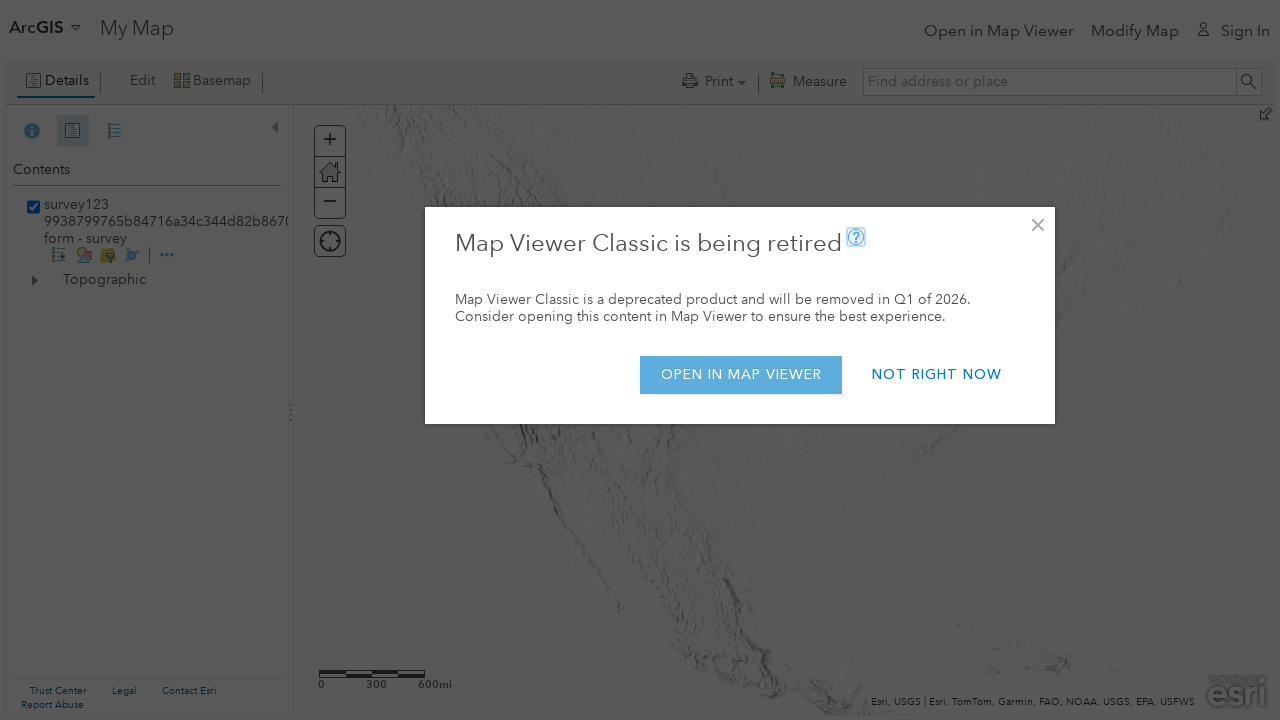

--- FILE ---
content_type: application/javascript
request_url: https://cdn-a.arcgis.com/cdn/1C03AE2/js/arcgis-components/dist/Modals/Dialog.js
body_size: 1592
content:
define(["../Component","../Modals/Overlay"],(function(e,t){return function(e){var t={};function n(r){if(t[r])return t[r].exports;var o=t[r]={i:r,l:!1,exports:{}};return e[r].call(o.exports,o,o.exports,n),o.l=!0,o.exports}return n.m=e,n.c=t,n.d=function(e,t,r){n.o(e,t)||Object.defineProperty(e,t,{enumerable:!0,get:r})},n.r=function(e){"undefined"!=typeof Symbol&&Symbol.toStringTag&&Object.defineProperty(e,Symbol.toStringTag,{value:"Module"}),Object.defineProperty(e,"__esModule",{value:!0})},n.t=function(e,t){if(1&t&&(e=n(e)),8&t)return e;if(4&t&&"object"==typeof e&&e&&e.__esModule)return e;var r=Object.create(null);if(n.r(r),Object.defineProperty(r,"default",{enumerable:!0,value:e}),2&t&&"string"!=typeof e)for(var o in e)n.d(r,o,function(t){return e[t]}.bind(null,o));return r},n.n=function(e){var t=e&&e.__esModule?function(){return e.default}:function(){return e};return n.d(t,"a",t),t},n.o=function(e,t){return Object.prototype.hasOwnProperty.call(e,t)},n.p="",n(n.s=527)}({0:function(e,t,n){"use strict";n.d(t,"d",(function(){return o})),n.d(t,"a",(function(){return c})),n.d(t,"f",(function(){return l})),n.d(t,"c",(function(){return u})),n.d(t,"b",(function(){return i})),n.d(t,"e",(function(){return a})),n.d(t,"g",(function(){return f}));var r=function(e,t){return(r=Object.setPrototypeOf||{__proto__:[]}instanceof Array&&function(e,t){e.__proto__=t}||function(e,t){for(var n in t)Object.prototype.hasOwnProperty.call(t,n)&&(e[n]=t[n])})(e,t)};function o(e,t){if("function"!=typeof t&&null!==t)throw new TypeError("Class extends value "+String(t)+" is not a constructor or null");function n(){this.constructor=e}r(e,t),e.prototype=null===t?Object.create(t):(n.prototype=t.prototype,new n)}var c=function(){return(c=Object.assign||function(e){for(var t,n=1,r=arguments.length;n<r;n++)for(var o in t=arguments[n])Object.prototype.hasOwnProperty.call(t,o)&&(e[o]=t[o]);return e}).apply(this,arguments)};function l(e,t){var n={};for(var r in e)Object.prototype.hasOwnProperty.call(e,r)&&t.indexOf(r)<0&&(n[r]=e[r]);if(null!=e&&"function"==typeof Object.getOwnPropertySymbols){var o=0;for(r=Object.getOwnPropertySymbols(e);o<r.length;o++)t.indexOf(r[o])<0&&Object.prototype.propertyIsEnumerable.call(e,r[o])&&(n[r[o]]=e[r[o]])}return n}function u(e,t,n,r){var o,c=arguments.length,l=c<3?t:null===r?r=Object.getOwnPropertyDescriptor(t,n):r;if("object"==typeof Reflect&&"function"==typeof Reflect.decorate)l=Reflect.decorate(e,t,n,r);else for(var u=e.length-1;u>=0;u--)(o=e[u])&&(l=(c<3?o(l):c>3?o(t,n,l):o(t,n))||l);return c>3&&l&&Object.defineProperty(t,n,l),l}function i(e,t,n,r){return new(n||(n=Promise))((function(o,c){function l(e){try{i(r.next(e))}catch(e){c(e)}}function u(e){try{i(r.throw(e))}catch(e){c(e)}}function i(e){var t;e.done?o(e.value):(t=e.value,t instanceof n?t:new n((function(e){e(t)}))).then(l,u)}i((r=r.apply(e,t||[])).next())}))}function a(e,t){var n,r,o,c,l={label:0,sent:function(){if(1&o[0])throw o[1];return o[1]},trys:[],ops:[]};return c={next:u(0),throw:u(1),return:u(2)},"function"==typeof Symbol&&(c[Symbol.iterator]=function(){return this}),c;function u(u){return function(i){return function(u){if(n)throw new TypeError("Generator is already executing.");for(;c&&(c=0,u[0]&&(l=0)),l;)try{if(n=1,r&&(o=2&u[0]?r.return:u[0]?r.throw||((o=r.return)&&o.call(r),0):r.next)&&!(o=o.call(r,u[1])).done)return o;switch(r=0,o&&(u=[2&u[0],o.value]),u[0]){case 0:case 1:o=u;break;case 4:return l.label++,{value:u[1],done:!1};case 5:l.label++,r=u[1],u=[0];continue;case 7:u=l.ops.pop(),l.trys.pop();continue;default:if(!(o=l.trys,(o=o.length>0&&o[o.length-1])||6!==u[0]&&2!==u[0])){l=0;continue}if(3===u[0]&&(!o||u[1]>o[0]&&u[1]<o[3])){l.label=u[1];break}if(6===u[0]&&l.label<o[1]){l.label=o[1],o=u;break}if(o&&l.label<o[2]){l.label=o[2],l.ops.push(u);break}o[2]&&l.ops.pop(),l.trys.pop();continue}u=t.call(e,l)}catch(e){u=[6,e],r=0}finally{n=o=0}if(5&u[0])throw u[1];return{value:u[0]?u[1]:void 0,done:!0}}([u,i])}}}Object.create;function f(e,t,n){if(n||2===arguments.length)for(var r,o=0,c=t.length;o<c;o++)!r&&o in t||(r||(r=Array.prototype.slice.call(t,0,o)),r[o]=t[o]);return e.concat(r||Array.prototype.slice.call(t))}Object.create},1:function(t,n){t.exports=e},130:function(e,n){e.exports=t},527:function(e,t,n){"use strict";n.r(t);var r=n(0),o=n(1),c=n(130),l=n.n(c),u=function(e){function t(){return null!==e&&e.apply(this,arguments)||this}return Object(r.d)(t,e),t.prototype.componentWillReceiveProps=function(e){if(!1!==this.props.scrollable&&!1===e.scrollable){var t=document.getElementsByClassName("mod__overlay-container");t[0]&&(t[0].scrollTop=0)}},t.prototype.render=function(e){return e("div",{class:"mod__dialog"},e("div",{class:"mod__dialog--hidden"},e(l.a,{key:"mod__dialog__grey-screen",scrollable:!1,headerId:this.props.headerId})),e(l.a,{key:"mod__dialog__screen",scrollable:!1,headerId:this.props.headerId},this.props.children))},t}(o.Component);t.default=u}})}));

--- FILE ---
content_type: application/javascript
request_url: https://cdn-a.arcgis.com/cdn/1C03AE2/js/arcgis-components/dist/JsonViewers/nls/resources.js
body_size: 6
content:
define({
  root: {
    cancel: "Cancel",
    processInfo: "Process Information",
    jsonResult: "JSON Result"
  },
  ar: 1,
  bg: 1,
  bs: 1,
  ca: 1,
  cs: 1,
  da: 1,
  de: 1,
  el: 1,
  es: 1,
  et: 1,
  fi: 1,
  fr: 1,
  he: 1,
  hr: 1,
  hu: 1,
  id: 1,
  it: 1,
  ja: 1,
  ko: 1,
  lt: 1,
  lv: 1,
  nl: 1,
  nb: 1,
  pl: 1,
  "pt-br": 1,
  "pt-pt": 1,
  ro: 1,
  ru: 1,
  sl: 1,
  sk: 1,
  sr: 1,
  sv: 1,
  th: 1,
  tr: 1,
  uk: 1,
  vi: 1,
  "zh-cn": 1,
  "zh-hk": 1,
  "zh-tw": 1
});


--- FILE ---
content_type: application/javascript
request_url: https://cdn-a.arcgis.com/cdn/1C03AE2/js/jsapi/dojo/NodeList-traverse.js
body_size: 458
content:
//>>built
define("dojo/NodeList-traverse",["./query","./_base/lang","./_base/array"],function(f,g,k){var h=f.NodeList;g.extend(h,{_buildArrayFromCallback:function(c){for(var a=[],b=0;b<this.length;b++){var d=c.call(this[b],this[b],a);d&&(a=a.concat(d))}return a},_getUniqueAsNodeList:function(c){for(var a=[],b=0,d;d=c[b];b++)1==d.nodeType&&-1==k.indexOf(a,d)&&a.push(d);return this._wrap(a,null,this._NodeListCtor)},_getUniqueNodeListWithParent:function(c,a){c=this._getUniqueAsNodeList(c);c=a?f._filterResult(c,
a):c;return c._stash(this)},_getRelatedUniqueNodes:function(c,a){return this._getUniqueNodeListWithParent(this._buildArrayFromCallback(a),c)},children:function(c){return this._getRelatedUniqueNodes(c,function(a,b){return g._toArray(a.childNodes)})},closest:function(c,a){return this._getRelatedUniqueNodes(null,function(b,d){do if(f._filterResult([b],c,a).length)return b;while(b!=a&&(b=b.parentNode)&&1==b.nodeType);return null})},parent:function(c){return this._getRelatedUniqueNodes(c,function(a,b){return a.parentNode})},
parents:function(c){return this._getRelatedUniqueNodes(c,function(a,b){for(b=[];a.parentNode;)a=a.parentNode,b.push(a);return b})},siblings:function(c){return this._getRelatedUniqueNodes(c,function(a,b){b=[];for(var d=a.parentNode&&a.parentNode.childNodes,e=0;e<d.length;e++)d[e]!=a&&b.push(d[e]);return b})},next:function(c){return this._getRelatedUniqueNodes(c,function(a,b){for(a=a.nextSibling;a&&1!=a.nodeType;)a=a.nextSibling;return a})},nextAll:function(c){return this._getRelatedUniqueNodes(c,function(a,
b){for(b=[];a=a.nextSibling;)1==a.nodeType&&b.push(a);return b})},prev:function(c){return this._getRelatedUniqueNodes(c,function(a,b){for(a=a.previousSibling;a&&1!=a.nodeType;)a=a.previousSibling;return a})},prevAll:function(c){return this._getRelatedUniqueNodes(c,function(a,b){for(b=[];a=a.previousSibling;)1==a.nodeType&&b.push(a);return b})},andSelf:function(){return this.concat(this._parent)},first:function(){return this._wrap(this[0]&&[this[0]]||[],this)},last:function(){return this._wrap(this.length?
[this[this.length-1]]:[],this)},even:function(){return this.filter(function(c,a){return 0!=a%2})},odd:function(){return this.filter(function(c,a){return 0==a%2})}});return h});

--- FILE ---
content_type: application/javascript
request_url: https://cdn-a.arcgis.com/cdn/1C03AE2/js/arcgisonline/pages/utils/accessNotice.js
body_size: 207
content:
//>>built
define("arcgisonline/pages/utils/accessNotice","require exports tslib ../../esriGeowConfig ./storage ./signin ../../sharing/util".split(" "),function(k,l,b,c,d,e,f){c=b.__importDefault(c);d=b.__importDefault(d);e=b.__importDefault(e);f=b.__importDefault(f);return function(){function h(){}h.checkSettings=function(){return f.default.request({url:"".concat(c.default.restBaseUrl,"portals/self/settings"),content:{f:"json"}}).then(function(a){var g;if(null===(g=a.anonymousAccessNotice)||void 0===g?0:g.enabled){if(d.default.getCookie("ago_conditions_accepted"))return{redirected:!1,
response:a};a=e.default.getClientId();window.location.href="".concat(c.default.baseUrl,"pages/Account/accept_conditions.html#client_id\x3d").concat(a,"\x26redirect_uri\x3d").concat(window.location.href);return{redirected:!0}}return{redirected:!1,response:a}},function(){return{redirected:!1}})};return h}()});

--- FILE ---
content_type: application/javascript
request_url: https://cdn-a.arcgis.com/cdn/1C03AE2/js/jsapi/esri/dijit/_RefreshMixin.js
body_size: 127
content:
//>>built
define("esri/dijit/_RefreshMixin","dojo/_base/declare dojo/_base/lang dojo/_base/Deferred dojo/on dojo/has ../kernel".split(" "),function(b,c,f,d,l,g){function e(a){"object"!==typeof a&&(a=Error(a));a.grid=this;d.emit(this.domNode,"dgrid-error",{grid:this,error:a,cancelable:!0,bubbles:!0})}b=b(null,{_trackError:function(a){"string"===typeof a&&(a=c.hitch(this,a));try{var h=a()}catch(k){e.call(this,k)}return f.when(h,c.hitch(this,function(){d.emit(this.domNode,"refresh",{cancelable:!0,bubbles:!0})}),
c.hitch(this,e))}});c.setObject("dijit._RefreshMixin",b,g);return b});

--- FILE ---
content_type: application/javascript
request_url: https://cdn-a.arcgis.com/cdn/1C03AE2/js/jsapi/esri/dijit/analysis/utils.js
body_size: 13827
content:
//>>built
define("esri/dijit/analysis/utils","require dojo/_base/declare dojo/_base/lang dojo/_base/array dojo/_base/connect dojo/_base/event dojo/_base/fx dojo/_base/json dojo/_base/kernel dojo/dom-attr dojo/has dojo/i18n dojo/io-query dojo/i18n!../../nls/jsapi dojo/json dojo/string dojo/query dojo/date/locale dojo/dom-style dojo/dom-class dojo/dom-construct dojo/Deferred dojo/promise/all dojo/fx/easing dojo/number dojo/_base/window dojo/when dojo/dom dojo/on dojo/data/ItemFileWriteStore dojo/topic dojo/store/Memory dojox/mvc/equals dijit/registry dijit/Dialog dijit/form/CheckBox ../../kernel ../../lang ../../units ../../request ./HelpWindow ../../tasks/query ../../dijit/BrowseItems ../../layers/FeatureLayer ./PluginAnalysisLayers ../../tasks/Geoprocessor ../../dijit/SingleFilter ./FeatureRecordSetLayer ./PluginLayers ./PCSList ./ItemTypes ../../layers/ArcGISImageServiceLayer ../../layers/RasterXLayer ../../layers/RasterFunction ./AnalysisRegistry ../RasterFunctionEditor/utils".split(" "),
function(aa,I,l,x,wa,ba,S,ca,da,O,xa,ya,ea,F,J,r,K,T,G,za,C,D,fa,U,H,ha,P,V,W,ia,Aa,ja,ka,la,ma,X,na,k,p,Q,oa,pa,qa,L,Ba,Y,Ca,ra,Da,Z,E,M,sa,ta,q,ua){I={};l.mixin(I,{_helpDialog:null,systemRFTGroupName:"Raster Function Templates",i18n:null,UNITSMAP:{Feet:"esriFeet",Yards:"esriYards",Miles:"esriMiles",Meters:"esriMeters",Kilometers:"esriKilometers",NauticalMiles:"esriNauticalMiles"},initHelpLinks:function(a,b,d){if(a){var c=la.byNode(a),f=c?c.get("helpFileName"):d&&d.helpFileName?d.helpFileName:null,
e=c?c.get("isSingleTenant"):d&&d.isSingleTenant?d.isSingleTenant:!1,g=q.Modes.standard,h=c&&c.portalSelf?c.portalSelf.helpBase:d&&d.helpBase?d.helpBase:null,m=c&&c.portalSelf;this._helpDialog||(this._helpDialog=new oa({isPortal:e,portalSelf:m}));c&&(c.showGeoAnalyticsParams||c.showBigData)||d&&d.analysisMode&&d.analysisMode===q.Modes.Bigdata?(f+="_bd",g=q.Modes.Bigdata):d&&d.analysisMode&&"raster"===d.analysisMode&&(f+="_ra",g=q.Modes.Raster);K("[esriHelpTopic]",a).forEach(function(t,B,w){t&&(G.set(t,
"display",k.isDefined(b)&&!0!==b?"none":""),k.isDefined(t._helpClickHandler)&&(t._helpClickHandler.remove(),t._helpClickHandler=null),t._helpClickHandler=W(t,"click",l.hitch(this,function(u){ba.stop(u);d&&d.showHelpFromUrl&&d.helpUrl?this._helpDialog.show(u,{showHelpFromUrl:d.showHelpFromUrl,helpUrl:d.helpUrl}):this._helpDialog.show(u,{helpId:O.get(t,"esriHelpTopic"),helpFileName:f,analysisGpServer:d&&d.analysisGpServer?d.analysisGpServer:null,helpParentNode:a,isPortal:e,analysisMode:g,helpBase:h,
portalSelf:c&&c.portalSelf})})))},this)}},constructAnalysisFeatColl:function(a){var b={},d;b.featureCollection=a.layerDefinition;for(d in b.featureCollection)b.featureCollection.hasOwnProperty(d)&&"objectIdField"===d&&(b.featureCollection.objectIdFieldName=l.clone(b.featureCollection.objectIdField),delete b.featureCollection.objectIdField);b.featureCollection.features=a.featureSet.features;return b},constructAnalysisInputLyrObj:function(a,b,d){if(a instanceof M||"Image Service"===a.type||"esri.layers.RasterXLayer"===
a.declaredClass)return ua.getRasterJsonFromLayer(a);var c={},f="";k.isDefined(d)||(d=!0);if(a.getMap)var e=a.getMap();else a._map&&(e=a._map);if(a.url&&!a._collection)c={url:a.url},this.isHostedService(a.url),a.getDefinitionExpression&&a.getDefinitionExpression()?c.filter=a.getDefinitionExpression():k.isDefined(a.definitionExpression)&&""!==a.definitionExpression&&(c.filter=a.definitionExpression),a.useMapTime&&a.timeInfo&&e&&e.timeExtent&&d&&(e.timeExtent.startTime?(f+=e.timeExtent.startTime.getTime(),
e.timeExtent.endTime&&(f+=","+e.timeExtent.endTime.getTime())):e.timeExtent.endTime&&(f+=e.timeExtent.endTime.getTime()),f&&(c.time=f)),a.credential&&(c.serviceToken=a.credential.token),-1!==c.url.indexOf("?")&&(d=c.url.substring(c.url.indexOf("?")+1,c.url.length),d=ea.queryToObject(d),l.mixin(c,d),c.url=c.url.substring(0,c.url.indexOf("?")));else if(!a.url||a._collection)try{c=a.toJson()}catch(g){a._json=J.parse(a._json),c=a.toJson()}c.name=a.name;b&&(c=new ra(c));return c},formatDate:function(a){return T.format(a,
{datePattern:"yyyy-MM-dd",selector:"date"})+" "+T.format(a,{selector:"time",timePattern:"HH:mm:ss"})},isHostedService:function(a){if(!a)return!1;var b=-1!==a.indexOf(".arcgis.com/");a=-1!==a.indexOf("/services")||-1!==a.indexOf("//tiles")||-1!==a.indexOf("//features");return b&&a},isPortalHostedService:function(a){return a?-1!==a.toLowerCase().indexOf("/hosted/"):!1},isTimeEnabled:function(a){var b=10.2<=a.version&&a._useStandardizedQueries;return a.useMapTime&&a.timeInfo&&(b||10.2<=a.version)||k.isDefined(a.time)},
isTimeInstantLayer:function(a){return k.isDefined(a.timeInfo)&&k.isDefined(a.timeInfo.startTimeField)&&!k.isDefined(a.timeInfo.endTimeField)||k.isDefined(a.time)&&k.isDefined(a.time.timeType)&&"instant"===a.time.timeType},buildReport:function(a,b){var d="";b||(b={},l.mixin(b,F.analysisMsgCodes));x.forEach(a,function(c,f){if("string"===typeof c.message){var e=k.isDefined(b[c.messageCode])?b[c.messageCode]:c.message;d+=c.style.substring(0,c.style.indexOf("\x3c/"))+(this._isEmptyObject(c.params)?e:r.substitute(e,
c.params))+c.style.substring(c.style.indexOf("\x3c/"))}else if(l.isArray(c.message)){var g=[];var h=l.clone(c.style);x.forEach(c.message,function(m,t){h=h.replace(/<\//,"${"+t+"}");e=k.isDefined(b[c.messageCode+"_"+t])?b[c.messageCode+"_"+t]:m;e=this._isEmptyObject(c.params)?e:r.substitute(e,c.params);"string"===typeof e&&(e=this.safetagsReplace(e));g.push(e+"\x3c/")},this);h=r.substitute(h,g);d+=h}},this);return d},getLayerFeatureCount:function(a,b){var d=new pa,c=new D;b||(b={});d.geometry=b.geometry;
d.geometryType=b.geometryType||"esriGeometryEnvelope";a.url||d.geometry?(a.url&&(d.where=b.where||"1\x3d1",a.getDefinitionExpression&&a.getDefinitionExpression()&&!b.where?d.where=a.getDefinitionExpression():k.isDefined(a.definitionExpression)&&""!==a.definitionExpression&&!b.where&&(d.where=a.definitionExpression)),c=a.queryCount(d)):c.resolve(a.graphics.length);return c.promise},createPolygonFeatureCollection:function(a){var b={layerDefinition:null,featureSet:{features:[],geometryType:q.GeometryTypes.Polygon}};
b.layerDefinition={currentVersion:10.2,copyrightText:"",defaultVisibility:!0,relationships:[],isDataVersioned:!1,supportsRollbackOnFailureParameter:!0,supportsStatistics:!0,supportsAdvancedQueries:!0,geometryType:q.GeometryTypes.Polygon,minScale:0,maxScale:0,objectIdField:"OBJECTID",templates:[],type:"Feature Layer",displayField:"TITLE",visibilityField:"VISIBLE",name:a,hasAttachments:!1,typeIdField:"TYPEID",capabilities:"Query",allowGeometryUpdates:!0,htmlPopupType:"",hasM:!1,hasZ:!1,globalIdField:"",
supportedQueryFormats:"JSON",hasStaticData:!1,maxRecordCount:-1,indexes:[],types:[],drawingInfo:{renderer:{type:"simple",symbol:{color:[0,0,0,255],outline:{color:[0,0,0,255],width:3,type:"esriSLS",style:"esriSLSSolid"},type:"esriSFS",style:"esriSFSNull"},label:"",description:""},transparency:0,labelingInfo:null,fixedSymbols:!0},fields:[{alias:"OBJECTID",name:"OBJECTID",type:"esriFieldTypeOID",editable:!1},{alias:"Title",name:"TITLE",length:50,type:"esriFieldTypeString",editable:!0},{alias:"Visible",
name:"VISIBLE",type:"esriFieldTypeInteger",editable:!0},{alias:"Description",name:"DESCRIPTION",length:1073741822,type:"esriFieldTypeString",editable:!0},{alias:"Type ID",name:"TYPEID",type:"esriFieldTypeInteger",editable:!0}]};return b},createPointFeatureCollection:function(a){var b={layerDefinition:null,featureSet:{features:[],geometryType:q.GeometryTypes.Point}};b.layerDefinition={objectIdField:"OBJECTID",templates:[],type:"Feature Layer",drawingInfo:{renderer:{field1:"TYPEID",type:"simple",symbol:{height:24,
xoffset:0,yoffset:12,width:24,contentType:"image/png",type:"esriPMS",url:aa.toUrl("./images/GreenStickpin.png")},description:"",value:"0",label:"Stickpin"}},displayField:"TITLE",visibilityField:"VISIBLE",name:a,hasAttachments:!1,typeIdField:"TYPEID",capabilities:"Query",types:[],geometryType:q.GeometryTypes.Point,fields:[{alias:"OBJECTID",name:"OBJECTID",type:"esriFieldTypeOID",editable:!1},{alias:"Title",name:"TITLE",length:50,type:"esriFieldTypeString",editable:!0},{alias:"Visible",name:"VISIBLE",
type:"esriFieldTypeInteger",editable:!0},{alias:"Description",name:"DESCRIPTION",length:1073741822,type:"esriFieldTypeString",editable:!0},{alias:"Type ID",name:"TYPEID",type:"esriFieldTypeInteger",editable:!0}]};return b},createFolderStore:function(a,b){var d=new ia({data:{identifier:"id",label:"name",items:[]}});d.newItem({name:b,id:""});x.forEach(a,function(c){d.newItem({name:c.title,id:c.id})});return d},setupFoldersUI:function(a){a.folderSelect.set("store",a.folderStore);a.folderSelect.set("required",
!0);a.folderSelect.set("searchAttr","name");k.isDefined(a.folderId)?a.folderStore.get(a.folderId).then(l.hitch(this,function(b){k.isDefined(b)?a.folderSelect.set("item",b):a.folderStore.get("").then(function(d){a.folderSelect.set("item",d)},this)})):a.folderName?a.folderStore.fetch({query:{name:a.folderName},onComplete:l.hitch(this,function(b){k.isDefined(b)&&0<b.length?a.folderSelect.set("item",b[0]):a.folderStore.get("").then(function(d){a.folderSelect.set("item",d)},this)})}):a.username?a.folderSelect.set("displayedValue",
a.username):a.folderStore.get("").then(function(b){a.folderSelect.set("item",b)},this)},_isEmptyObject:function(a){for(var b in a)if(a.hasOwnProperty(b))return!1;return!0},validateServiceName:function(a,b){var d=/(:|&|<|>|%|#|\?|\\|"|\/|\+|=|\*|@|'|;|\||,)/g.test(a),c=!0,f=!0;if(k.isDefined(b)&&b.textInput)var e=b.textInput;k.isDefined(b)&&k.isDefined(b.isItem)&&(f=b.isItem);this.initI18n();if(0===a.length||0===r.trim(a).length){var g=this.i18n.requiredValue;c=!1}else if(d)g=this.i18n.invalidServiceName,
c=!1;else if(f&&98<a.length)g=this.i18n.invalidServiceNameLength,c=!1;else if(f&&170<encodeURIComponent(a).length){for(a+="";170<encodeURIComponent(a).length;)a=a.substring(0,a.length-1);g=r.substitute(this.i18n.suggestedServiceNameLength,{count:a.length});c=!1}e&&!c&&e.set("invalidMessage",g);return c},getStepNumber:function(a){K(".esriAnalysisNumberLabel",a).forEach(function(b,d){d=this._getNumberLabel(d);O.set(b,"innerHTML",d)},this)},_getNumberLabel:function(a){var b="";this.initI18n();switch(a){case 0:b=
this.i18n.oneLabel;break;case 1:b=this.i18n.twoLabel;break;case 2:b=this.i18n.threeLabel;break;case 3:b=this.i18n.fourLabel;break;case 4:b=this.i18n.fiveLabel;break;case 5:b=this.i18n.sixLabel;break;case 6:b=this.i18n.sevenLabel;break;case 7:b=this.i18n.eightLabel;break;case 8:b=this.i18n.nineLabel;break;case 9:b=this.i18n.tenLabel;break;case 10:b=this.i18n.elevenLabel;break;case 11:b=this.i18n.twelveLabel;break;case 12:b=this.i18n.thirteenLabel}return b},populateAnalysisLayers:function(a,b,d,c){if(a){var f=
[],e=a.get(b);b=c&&c.layerSelect?c.layerSelect:a._analysisSelect;a.rerun&&!e&&(c||(c={}),c.chooseBlank=!0);a._titleRow&&G.set(a._titleRow,"display","none");a._analysisLabelRow&&G.set(a._analysisLabelRow,"display","table-row");a._selectAnalysisRow&&(G.set(a._selectAnalysisRow,"display","table-row"),G.set(a._analysisSelect.domNode.parentNode,"padding-bottom","1em"));a.domNode&&this.getStepNumber(a.domNode);k.isDefined(c)&&c.chooseLabel&&f.push({value:-1,label:this.i18n.chooseLabel});k.isDefined(c)&&
c.chooseBlank&&f.push({value:"  ",label:""});k.isDefined(c)&&k.isDefined(c.posIncrement)||(k.isDefined(c)||(c={}),c.posIncrement=0);a.get(d)||a.set(d,[]);x.forEach(a.get(d),function(g,h){h+=c.posIncrement;h={value:k.isDefined(c)&&c.chooseLabel?""+h+1:""+h,label:g.name};e&&(g.name===e.name||g.url&&e.url&&g.url===e.url)&&(h.selected=!0);f.push(h)},this);b.addOption(f);b.set("required",!0);c.chooseBlank&&"  "===b.get("value")&&setTimeout(l.hitch(this,this._validateSelectUI,b),100)}},isValidAnalysisLayer:function(a){var b=
"",d=!0;var c={isValid:d,validationMessage:b};var f,e,g=0,h=0,m=0,t,B,w,u=!0;if(!k.isDefined(a)||!k.isDefined(a.toolName))return c;this.initI18n();c=a.toolName;var v=a.layers;var n=a.analysisLayer;var y=c.charAt(0).toLowerCase()+c.substring(1);var z=this.i18n;a=a.showReadyToUseLayers||!1;x.forEach(v,function(A){u=!1;if(A instanceof M||"esri.layers.RasterXLayer"===A.declaredClass)t=!0;t&&1<A.bandCount&&(B=!0);t&&1===A.bandCount&&(w=!0);A.geometryType===q.GeometryTypes.Point&&(R=!0,g++);if(A.geometryType===
q.GeometryTypes.Point||A.geometryType===q.GeometryTypes.MultiPoint)f=!0;A.geometryType===q.GeometryTypes.Line&&(e=!0,m++);A.geometryType===q.GeometryTypes.Polygon&&(N=!0,h++)},this);if(-1!==x.indexOf(["CreateDriveTimeAreas","PlanRoutes","ConnectOriginsToDestinations"],c)&&(!R||n&&n.geometryType!==q.GeometryTypes.Point))b=r.substitute(this.i18n.selectPointLayer,{toolName:z[y]}),d=!1;else if("AggregatePoints"!==c&&"InterpolatePoints"!==c||(!n||n.geometryType===q.GeometryTypes.Point||n.geometryType===
q.GeometryTypes.MultiPoint)&&f)if("CalculateDensity"===c&&(!f&&!e||n&&n.geometryType!==q.GeometryTypes.Point&&n.geometryType!==q.GeometryTypes.MultiPoint&&n.geometryType!==q.GeometryTypes.Line))b=r.substitute(this.i18n.areaFeatureInvalidMsg,{toolName:z[y]}),d=!1;else if("FindHotSpots"!==c&&"FindOutliers"!==c||a||!(!f&&!N||n&&n.geometryType!==q.GeometryTypes.Point&&n.geometryType!==q.GeometryTypes.MultiPoint&&n.geometryType!==q.GeometryTypes.Polygon))if("OverlayLayers"!==c&&"AggregatePoints"!==c&&
"SummarizeWithin"!==c&&"SummarizeNearby"!==c&&"FindNearest"!==c&&"MergeLayers"!==c||a||0!==v.length&&(1!==v.length||v[0]!==n&&k.isDefined(n)))if("ConnectOriginsToDestinations"===c&&!a&&(u||2>g))b=r.substitute(this.i18n.odPointMsg,{toolName:z[y]}),d=!1;else if(this.isFindCentroids(c)&&this.isPointLayer(n))b=r.substitute(this.i18n.selectNoPointLayer,{toolName:z[y]}),d=!1;else if("AggregatePoints"===c&&!a&&1<v.length){var N=x.some(v,function(A){return A.geometryType===q.GeometryTypes.Polygon});N||(b=
r.substitute(this.i18n.aggregatePolyMsg,{toolName:z[y]}),d=!1)}else if("MergeLayers"===c&&!a&&1<v.length)1<g||1<m||1<h||(b=this.i18n.mergeValidationMsg,d=!1);else if("SummarizeWithin"!==c&&"DissolveBoundaries"!==c||(!n||n.geometryType===q.GeometryTypes.Polygon)&&N||a)if("ExtractData"===c)(d=x.some(v,function(A){return-1!==A.capabilities.indexOf("Extract")}))||(b=r.substitute(this.i18n.extractValidationMsg));else if(("ConnectOriginsToDestinations"===c||c===q.Tools.ChooseBestFacilities)&&1<v.length){var R=
x.some(v,function(A){var va=k.isDefined(n)&&n.id===A.id;return A.geometryType===q.GeometryTypes.Point&&!va});R||(b=r.substitute(c===q.Tools.ChooseBestFacilities?this.i18n.selectPointLayer:this.i18n.odPointMsg,{toolName:z[y]}),d=!1)}else"CalculateSlope"===c||"DeriveAspect"===c||"RemapValues"===c?t?w||(d=!1,b=r.substitute(this.i18n.noSingleBandISMsg,{toolName:z[y]})):(d=!1,b=r.substitute(this.i18n.noImageServiceMsg,{toolName:z[y]})):"ExtractRaster"===c?t||(d=!1,b=r.substitute(this.i18n.noImageServiceMsg,
{toolName:z[y]})):"MonitorVegetation"===c&&(t?B||(d=!1,b=r.substitute(this.i18n.noMultiBandISMsg,{toolName:z[y]})):(d=!1,b=r.substitute(this.i18n.noImageServiceMsg,{toolName:z[y]})));else b=r.substitute(this.i18n.selectPolyLayer,{toolName:z[y]}),d=!1;else b=r.substitute(this.i18n.overlayValidationMsg,{toolName:z[y]}),d=!1;else b=r.substitute(this.i18n.hotspotsLineFeatureMsg,{toolName:z[y]}),d=!1;else b=r.substitute(this.i18n.selectPointLayer,{toolName:z[y]}),d=!1;return c={isValid:d,validationMessage:b}},
isFindCentroids:function(a){return a===q.Tools.FindCentroids},isPointLayer:function(a){return a&&a.geometryType===q.GeometryTypes.Point},initI18n:function(){this.i18n||(this.i18n={},l.mixin(this.i18n,F.common),l.mixin(this.i18n,F.analysisTools),l.mixin(this.i18n,F.analysisMsgCodes),l.mixin(this.i18n,F.browseLayersDlg),l.mixin(this.i18n,F.driveTimes),l.mixin(this.i18n,F.calculateFields))},addBrowseAnalysisDialog:function(a){if(a&&a.widget){this.i18n||this.initI18n();var b="esri/dijit/analysis/PluginAnalysisLayers",
d=function(v){return"\x3cimg class\x3d'grid-item galleryThumbnail' width\x3d'120px' height\x3d'80px' alt\x3d'' src\x3d'"+(v.thumbnailUrl||this._portal.staticImagesUrl+"/desktopapp.png")+"'\x3e"},c=function(v){return'\x3cdiv class\x3d"galleryLabelContainer"\x3e\x3cspan alt\x3d\''+(v.title||v.name||"\x3cNo Title\x3e")+"'\x3e"+(v.title.replace(/_/g," ")||v.name.replace(/_/g," ")||"\x3cNo Title\x3e")+"\x3c/span\x3e\x3c/div\x3e"},f=function(v){return"\x3cimg class\x3d'grid-item-thumb' width\x3d'16px' height\x3d'16px' alt\x3d'' src\x3d'"+
v.iconUrl+"'/\x3e"},e=function(v){return"\x3cimg class\x3d'grid-item-thumb' width\x3d'16px' height\x3d'16px' alt\x3d'' src\x3d'"+v.iconUrl+"'/\x3e"},g=ha.doc.createDocumentFragment();g=C.create("div",{style:"width:100%;height:100%;"},g);var h=C.create("div",{style:"width:100%;height:10%;","class":""}),m=C.create("div",{style:"width:100%"},g),t=this._isCustomAnalysisQuery(a.widget);1===a.browseType?(b="esri/dijit/analysis/PluginLayers",b={portalUrl:a.widget.get("portalUrl"),message:"",plugin:b,sortDescending:!0,
sort:"title",self:a.widget.get("portalSelf"),itemsPerPage:100,demandList:!0,extent:a.widget.get("map").extent,useExtent:!1,fetchTimeout:600,galleryTemplate:"\x3cdiv class\x3d'listServiceTitle'\x3e\x3ctable cellpadding\x3d'0' cellspacing\x3d'0' width\x3d'100%'\x3e\x3ctr width\x3d'100%'\x3e\x3ctd nowrap\x3d'nowrap'\x3e  \x3cdiv  style\x3d\"position:absolute;left:80px; top:10px; width:1px; height:1px; background: transparent;\"\x3e\x3c/div\x3e\x3cdiv style\x3d'overflow:hidden;'\x3e\x3ca style\x3d\"height:16px;\"\x3e${item.title}\x3c/a\x3e\x3c/div\x3e\x3c/td\x3e\x3c/tr\x3e\x3c/table\x3e\x3ctable cellpadding\x3d'0' cellspacing\x3d'0' width\x3d'100%'\x3e\x3ctr width\x3d'100%' class\x3d'bottomRowTable'\x3e\x3ctd width\x3d'20'\x3e  \x3cspan class\x3d'esriAlignLeading'\x3e${item:_formatThumbnail}\x3c/span\x3e\x3c/td\x3e\x3ctd nowrap\x3d'nowrap'\x3e  \x3cspan class\x3d'esriAlignLeading' style\x3d'color:#656565;'\x3e${item.owner}\x3c/span\x3e\x3c/td\x3e\x3ctd style\x3d'padding-right:5px;padding-left:3px;'\x3e\x3c/td\x3e\x3c/tr\x3e\x3c/table\x3e\x3c/div\x3e",
showInfoPanel:!0,isAutoClose:!1,checkIsButtonEnabled:!0,formatThumbnail:e,formatInfoPanelImage:f,"class":"esriAnalysisLayersItems"}):b={portalUrl:a.widget.get("portalUrl"),message:"",plugin:b,sortDescending:!0,sort:"title",self:a.widget.get("portalSelf"),pagingLinks:1,rowsPerPage:6,"class":"esriBrowseAnalysisLayers itemsGallery esriFloatLeading",extent:a.widget.get("map").extent,useExtent:!t,fetchTimeout:600,galleryTemplate:'\x3cdiv style\x3d\'opacity:1;\' class\x3d\'grid-item gallery-view galleryNode\'\x3e${item:_formatItemTitle}${item:_formatThumbnail}\x3cdiv class\x3d"linksDiv" style\x3d\'display:none;\'\x3e\x3cdiv class\x3d"esriItemLinks"\x3e\x3cdiv class\x3d"esriFloatLeading"\x3e\x3ca style\x3d"text-decoration: none;"\x3e\x3cspan\x3eAdd layer to analysis\x3c/span\x3e\x3cdiv class\x3d"dijitReset dijitInline esriArrows"\x3e\x3c/div\x3e\x3c/a\x3e\x3c/div\x3e\x3c/div\x3e\x3c/div\x3e',
formatItemTitle:c,showInfoPanel:!1,showTooltip:!0,formatThumbnail:d,style:"width:48em;height:100%;clear:both;"};c=C.toDom('\x3cdiv class\x3d"esriBrowseOptions"\x3e');C.place(c,h);d=C.create("div",{"class":"esriBrowseOption"},c);if(!a.browseType||1!==a.browseType){c=C.create("div",{"class":"esriBrowseOption"},c);var B=new X({name:"addlayer",id:a.widget.id+(a.browseType?a.browseType:"")+"_addlayercheck","class":"",value:!1,checked:!1},C.create("input",{},c));C.create("label",{"for":a.widget.id+"_addlayercheck",
"class":"esriBrowseOption_label",innerHTML:this.i18n.addLayer},c)}c=!0;a.browseType&&1===a.browseType?c=!1:t&&(c=!1);c=new X({name:"extentcheck",id:a.widget.id+(a.browseType?a.browseType:"")+"_addextentcheck","class":"",value:c,checked:c},C.create("input",{},d));C.create("label",{"for":a.widget.id+(a.browseType?a.browseType:"")+"_addextentcheck","class":"esriBrowseOption_label",innerHTML:this.i18n.withinMapArea},d);b.messageRight=h;var w=new qa(b,m);c.on("change",l.hitch(this,function(v){w.set("useExtent",
v)}));var u=new ma({title:1===a.browseType?this.i18n.browseLayers:t?this.i18n.browseAnalysisLayers:this.i18n.browseAnalysisTitle,content:g,browseItems:w,addlayerCheckBox:B,style:a.browseType&&1===a.browseType?"":"padding:.75em 0;background-color: #fff;width:50em;"});a.widget.own(u.on("hide",l.hitch(u,function(v){u.browseItems.reset()})));return u}},addAnalysisReadyLayer:function(a,b){function d(w){var u;if("Feature Service"===e.type){var v=new L(e.url,{outFields:["*"]});l.mixin(e,v)}"Image Service"===
e.type&&(v=-1<w.capabilities.indexOf("TilesOnly")?new sa(e.url,{outFields:["*"]}):new M(e.url,{outFields:["*"]}),l.mixin(e,v));l.mixin(e,w);e.id=e.title+"_"+w.id;e.title=a.item.selectedLayer?e.title+"-"+w.name:e.title.replace(/_/g," ");e.name=e.title;e.version=e.currentVersion;if(h&&a.widget.showBrowseLayers){var n=(u=a.layersSelect.get("store"))&&u.data;u=2;u=n.splice(n.length-u,u);var y={id:n.length,label:e.title,name:e.title,url:e.url};n.push(y);n=n.concat(u);u=new ja({data:n,idProperty:"id"});
a.layersSelect.set("store",u);a.layersSelect.set("value",y.name)}else{n=a.layersSelect.getOptions();if(a.widget.useArcGISComponents&&(a.widget.showBrowseLayers||a.widget.showReadyToUseLayers))u=2;else if(a.widget.showBrowseLayers&&a.widget.showReadyToUseLayers)u=3;else if(a.widget.showBrowseLayers||a.widget.showReadyToUseLayers)u=2;u=n.splice(n.length-u,u);a.layersSelect.removeOption(u);n=a.layers.length;a.posIncrement&&(n+=a.posIncrement);n=""+n;u.unshift({value:n,label:e.title,selected:!0});a.layersSelect.addOption(u);
a.layersSelect.set("value",n)}v&&(e.lyr=v,v.name=e.name);e.linfo=w;a.layers.push(e);if(a.browseDialog.addlayerCheckBox&&a.browseDialog.addlayerCheckBox.get("checked")||g||b)this._addLayerHandle&&this._addLayerHandle.remove(),this._addLayerHandle=a.widget.map.on("layer-add",l.hitch(this,function(z){this._addLayerHandle.remove();a.widget.emit("add-ready-to-use-layer",{layer:z.layer,layerInfo:w,item:e})})),a.widget.map.addLayer(v);a.browseDialog.browseItems&&a.browseDialog.browseItems.clear()}if(k.isDefined(a)&&
k.isDefined(a.item)&&k.isDefined(a.layersSelect)&&k.isDefined(a.layers)&&k.isDefined(a.browseDialog)){a.browseDialog.hide&&a.browseDialog.hide();var c,f;(c=!a.item.selectedLayer&&a.item.url?a.item.type===E.IS?a.item.url:a.item.url+"/0":a.item.selectedLayer.url)&&-1!==window.location.protocol.indexOf("https:")&&(c=c.replace("http:","https:"));var e={url:c,itemId:a.item.id,title:a.item.title,type:a.item.type,analysisReady:!0};c=x.some(a.layers,function(w,u){var v=w.analysisReady&&e.analysisReady&&w.itemId===
e.itemId;a.item.selectedLayer&&a.item.selectedLayer.url&&(v=w.itemId&&e.itemId?w.itemId===e.itemId&&w.url===e.url:w.url===e.url);v&&(f=u);return v});var g;a.browseDialog.browseItems&&K(".js-add-layer-checkbox",a.browseDialog.browseItems.infoPanel).forEach(function(w){g=w.checked});var h=-1!==a.layersSelect.baseClass.indexOf("dijitComboBox");var m=new D;var t="sync";if(c){a.posIncrement&&(f+=a.posIncrement);if(a.browseDialog.addlayerCheckBox&&a.browseDialog.addlayerCheckBox.get("checked")||g||b){a.posIncrement||
(a.posIncrement=0);var B=a.layers[f-a.posIncrement];a.widget.map.getLayer(B.lyr.id)||(this._addLayerHandle&&this._addLayerHandle.remove(),this._addLayerHandle=a.widget.map.on("layer-add",l.hitch(this,function(w){this._addLayerHandle.remove();a.widget.emit("add-ready-to-use-layer",{layer:w.layer,layerInfo:B.linfo,item:B})})),a.widget.map.addLayer(B.lyr))}h?a.layersSelect.set("value",a.layers[f-1].name):a.layersSelect.set("value",""+f);a.browseDialog.browseItems&&a.browseDialog.browseItems.clear();
m.resolve()}else a.item.selectedLayer?(e.url=a.item.selectedLayer.url,m.then(l.hitch(this,d)),setTimeout(function(){m.resolve(a.item.selectedLayer)},500)):(t=a.item.itemDataUrl?Q({url:a.item.itemDataUrl,content:{f:"json"}}):"sync",P(t,l.hitch(this,function(w){w&&w.layers&&w.layers[0].id&&(e.url=e.url.substring(0,e.url.lastIndexOf("/0"))+"/"+w.layers[0].id);Q({url:e.url,content:{f:"json"}}).then(l.hitch(this,function(u){d(u);m.resolve()}))})));return m.promise}},addReadyToUseLayerOption:function(a,
b){a&&(a.showReadyToUseLayers||a.showBrowseLayers)&&(b||(b=[]),a.signInPromise||(a.signInPromise=new D,setTimeout(l.hitch(this,function(){a.signInPromise.resolve()}),100)),a.i18n||(this.initI18n(),a.i18n=this.i18n),a.signInPromise.then(l.hitch(this,function(){x.forEach(b,function(d){var c=d.select||d;if(-1!==c.baseClass.indexOf("dijitComboBox")&&a.showBrowseLayers){if(d=c.get("store"))d.put({id:"separator",name:"separator",label:"\x3chr\x3e"}),d.put({id:"browselayers",name:"browselayers",label:a.i18n.browseLayers})}else{var f=
c.getOptions();x.some(f,function(e){return"separator"===e.type},this)||!a.showReadyToUseLayers&&!a.showBrowseLayers||c.addOption({type:"separator",value:""});this.addBrowseOptionForTool({select:c,disableLAAL:d.disableLAAL},a)}},this);a.showReadyToUseLayers&&!k.isDefined(a._browsedlg)&&(a._browsedlg=this.addBrowseAnalysisDialog({widget:a}),a.own(a._browsedlg.browseItems.on("select-change",l.hitch(a,a._handleBrowseItemsSelect)),a._browsedlg.on("hide",l.hitch(a,function(){x.forEach(b,function(d){"browse"===
d.get("value")&&d.reset()});a.layersSelect&&a.layersSelect.reset()}))));a.showBrowseLayers&&!k.isDefined(a._browseLyrsdlg)&&(a._browseLyrsdlg=this.addBrowseAnalysisDialog({widget:a,browseType:1}),a.own(a._browseLyrsdlg.on("browseitems-close",l.hitch(this,function(d){"add-layer"===d.action&&(a._browseLyrsdlg.browseItems.plugIn._grid&&(d.selection.selectedLayer=a._browseLyrsdlg.browseItems.plugIn._selectedLayer,a._handleBrowseItemsSelect({dialog:a._browseLyrsdlg,selection:d.selection})),a._browseLyrsdlg.browseItems.closeInfoPanel())})),
a._browseLyrsdlg.on("hide",l.hitch(a,function(){x.forEach(b,function(d){"browselayers"===d.get("value")&&d.reset()})}))))})))},addBrowseOptionForTool:function(a,b){var d=a.select,c=a.disableLAAL||!1,f=d.getOptions();a=[];var e=!1;if(!x.some(f,function(g){return"browselayers"===g.value||"browse"===g.value},this)){if(0<f.length&&"separator"!==f[f.length-1].type||0===f.length)a.push({type:"separator"}),e=!0;b.useArcGISComponents&&(b.showBrowseLayers||b.showReadyToUseLayers)?a.push({value:"browselayers",
label:b.i18n.browseAnalysisLayers}):(!c&&b.showReadyToUseLayers&&(c=b.i18n.browseAnalysisTitle,this._isCustomAnalysisQuery(b)&&(c=b.i18n.browseAnalysisLayers),a.push({value:"browse",label:c})),b.showBrowseLayers&&a.push({value:"browselayers",label:b.i18n.browseLayers}));(!0===e&&1<a.length||!1===e&&0<a.length)&&d.addOption(a)}},_isCustomAnalysisQuery:function(a){var b='title:"Living Atlas Analysis Layers" AND owner:esri',d=!1;a&&a.isSingleTenant&&(b='title:"Living Atlas Analysis Layers" AND owner:esri_livingatlas');
a.portalSelf&&a.portalSelf.analysisLayersGroupQuery&&a.portalSelf.analysisLayersGroupQuery!==b?d=!0:a._portal&&a._portal.analysisLayersGroupQuery&&a._portal.analysisLayersGroupQuery!==b&&(d=!0);return d},getMaxInputByMode:function(a){if(a&&a.units&&a.type&&a.limits&&a.travelMode){var b,d=a.limits.maximumBreakDistanceValue,c=a.limits.maximumBreakDistanceValueUnits,f=a.limits.maximumBreakTimeValue,e=a.limits.maximumBreakTimeValueUnits,g=this.isWalkingTravelMode(a.travelMode.travelMode);g&&(d=a.limits.maximumBreakWalkingDistanceValue,
c=a.limits.maximumBreakWalkingDistanceValueUnits,f=a.limits.maximumBreakWalkingTimeValue,e=a.limits.maximumBreakWalkingTimeValueUnits);"reachableStreets"===a.alternateLimits&&(e=this.generateLimitsForReachableStreets({limits:a.limits,isWalking:g}),d=e.driveDistanceLimit,c=e.driveDistanceUnit,f=e.driveTimeLimit,e=e.driveTimeUnit);"unreachableAreas"===a.alternateLimits&&(e=this.generateLimitsForUnreachableAreas({limits:a.limits,isWalking:g}),d=e.driveDistanceLimit,c=e.driveDistanceUnit,f=e.driveTimeLimit,
e=e.driveTimeUnit);f*=this.perMinute(e);d*=this.perMile(c);"StraightLine"===a.type?"Miles"===a.units?b=1E3:"Yards"===a.units?b=176E4:"Kilometers"===a.units?b=H.format(1609.344,{places:2}):"Meters"===a.units?b=H.format(1609344,{places:2}):"Feet"===a.units&&(b=528E4):this.isDistanceMode(a.travelMode)?"Miles"===a.units?b=d:"Yards"===a.units?b=1760*d:"Kilometers"===a.units?b=H.format(1.609344*d,{places:2}):"Meters"===a.units?b=H.format(1609.344*d,{places:2}):"Feet"===a.units&&(b=5280*d):this.isTimeMode(a.travelMode)&&
("Minutes"===a.units?b=f:"Seconds"===a.units?b=60*f:"Hours"===a.units&&(b=f/60));return"string"===typeof b?H.parse(b):parseFloat(b)}},isWalkingTravelMode:function(a){if(a&&a.restrictionAttributeNames)return a.restrictionAttributeNames.some(function(b){return"walking"===b.toLowerCase()})},isDistanceMode:function(a){return"Distance"===a.units},isTimeMode:function(a){return"Time"===a.units},generateLimitsForUnreachableAreas:function(a){var b={driveDistanceLimit:null,driveDistanceUnit:null,driveTimeLimit:null,
driveTimeUnit:null};a.isWalking?(b.driveDistanceLimit=a.limits.maximumBreakWalkingDistanceValueDetailedPolygons,b.driveDistanceUnit=a.limits.maximumBreakWalkingDistanceValueUnitsDetailedPolygons,b.driveTimeLimit=a.limits.maximumBreakWalkingTimeValueDetailedPolygons,b.driveTimeUnit=a.limits.maximumBreakWalkingTimeValueUnitsDetailedPolygons):(b.driveDistanceLimit=a.limits.maximumBreakDistanceValueDetailedPolygons,b.driveDistanceUnit=a.limits.maximumBreakDistanceValueUnitsDetailedPolygons,b.driveTimeLimit=
a.limits.maximumBreakTimeValueDetailedPolygons,b.driveTimeUnit=a.limits.maximumBreakTimeValueUnitsDetailedPolygons);return b},generateLimitsForReachableStreets:function(a){var b={driveDistanceLimit:null,driveDistanceUnit:null,driveTimeLimit:null,driveTimeUnit:null};a.isWalking?(b.driveDistanceLimit=a.limits.maximumBreakWalkingDistanceValueServiceAreaLines,b.driveDistanceUnit=a.limits.maximumBreakWalkingDistanceValueUnitsServiceAreaLines,b.driveTimeLimit=a.limits.maximumBreakWalkingTimeValueServiceAreaLines,
b.driveTimeUnit=a.limits.maximumBreakWalkingTimeValueUnitsServiceAreaLines):(b.driveDistanceLimit=a.limits.maximumBreakDistanceValueServiceAreaLines,b.driveDistanceUnit=a.limits.maximumBreakDistanceValueUnitsServiceAreaLines,b.driveTimeLimit=a.limits.maximumBreakTimeValueServiceAreaLines,b.driveTimeUnit=a.limits.maximumBreakTimeValueUnitsServiceAreaLines);return b},updateModeConstraints:function(a){if(a&&a.validateWidget&&a.units&&a.type&&a.travelMode){var b=a.validateWidget.get("constraints");b.max=
this.getMaxInputByMode(a);a.validateWidget.set(b)}},getTravelModes:function(a){var b=new D,d,c,f,e;k.isDefined(this.travelModes)&&0<this.travelModes.length?b.resolve(this.travelModes):a&&a.widget?a.widget.signInPromise.then(l.hitch(this,function(g){(e=a.widget.get("helperServices"))&&e.routingUtilities?(f=e.routingUtilities.url,d="sync"):d=a.widget._getSelf(a.widget.portalUrl);P(d,l.hitch(this,function(h){h&&h.helperServices&&h.helperServices.routingUtilities&&(f=h.helperServices.routingUtilities.url);
k.isDefined(f)?(c=new Y(f+"/GetTravelModes"),c.execute({}).then(l.hitch(this,function(m){this.travelModes=x.map(m[0].value&&m[0].value.features,function(t){return ca.fromJson(t.attributes.TravelMode)});m[1]&&m[1].paramName&&"defaultTravelMode"===m[1].paramName&&(this.defaultTravelModeId=m[1].value);b.resolve(this.travelModes)}),l.hitch(this,function(m){b.reject(m)}))):b.reject(Error("Missing Routing Utility Service to get Travel Modes"))}),function(h){b.reject(h)})})):b.reject(Error("Missing parameter: params.widget required parameter"));
return b.promise},populateTravelModes:function(a){if(a&&a.selectWidget&&a.widget){var b=[],d=a.allowmode||"all",c=!1;this.initI18n();a.addStraightLine&&b.push({value:"StraightLine",label:'\x3cdiv class\x3d"esriFloatLeading bufferIcon esriStraightLineDistanceIcon"\x3e\x3c/div\x3e\x3cdiv class\x3d"esriLeadingMargin4" style\x3d"height:20px;margin-top:10px;"\x3e'+this.i18n.straightLineDistance+"\x3c/div\x3e",selected:a.value&&"StraightLine"===a.value});this.getTravelModes({widget:a.widget}).then(l.hitch(this,
function(f){var e=k.isDefined(a.enableTravelModes)&&!a.enableTravelModes;x.forEach(f,function(g,h){h=this.createOptionForTravelMode(g,{name:g.name,disabled:e,separator:a.separator});this.isTravelModeAllowed(d,h.units)&&("all"!==d&&(h.value=h.value.replace(h.units,"")),a.value&&a.value.id===g.id?ka(a.value,g)&&(h.selected=!h.disabled,c=!0):!a.value&&a.selectDefaultMode&&this.defaultTravelModeId&&this.defaultTravelModeId===g.id&&(h.selected=!0),b.push(h))},this);!c&&this.isRequiredToAddTravelMode(a)&&
this.isTravelModeAllowed(d,this.getTravelModeUnits(a.value))&&b.push(this.getOptionForCustomTravelMode(a,e));a.selectWidget.removeOption();a.selectWidget.addOption(b);a.widget.emit("travelmodes-added",{travelOptions:b})}),l.hitch(this,function(f){b&&0<b.length&&(a.selectWidget.removeOption(),a.selectWidget.addOption(b),a.widget.emit("travelmodes-added",{travelOptions:b}))}))}},getTravelModeLabel:function(a,b){b=b?b:a.name;return'\x3cdiv class\x3d"esriFloatLeading bufferIcon esri'+this.getTravelModei18nKey(a.type)+
this.getTravelModeUnits(a)+'Icon"\x3e\x3c/div\x3e\x3cdiv class\x3d"esriLeadingMargin4" style\x3d"height:20px;margin-top:10px;" title\x3d"'+a.description+'"\x3e'+b+"\x3c/div\x3e"},getTravelModeUnits:function(a){var b=a.units||name.split(/\s/)[1];return b=a.impedanceAttributeName===a.timeAttributeName?"Time":a.impedanceAttributeName===a.distanceAttributeName?"Distance":"Other"},getTravelModeValue:function(a,b){return a.replace(/\s/g,b||"")},getTravelModei18nKey:function(a){return"AUTOMOBILE"===a?"Driving":
"TRUCK"===a?"Trucking":"WALK"===a?"Walking":"Other"},isTravelModeAllowed:function(a,b){return"all"===a||a.toLowerCase()===b.toLowerCase()},isRequiredToAddTravelMode:function(a){return a.widget.rerun&&"StraightLine"!==a.value},isTrafficBasedTravelMode:function(a){var b=this.getTravelModei18nKey(a.type).toLowerCase();return"time"===this.getTravelModeUnits(a).toLowerCase()&&("driving"===b||"trucking"===b)},getOptionForCustomTravelMode:function(a,b){a=this.createOptionForTravelMode(a.value,{name:"\x26lt"+
a.value.name+"\x26gt",disabled:b,separator:a.separator});a.selected=!0;return a},createOptionForTravelMode:function(a,b){return{label:this.getTravelModeLabel(a,b.name),value:this.getTravelModeValue(b.name,b.separator),travelMode:a,disabled:b.disabled,modei18nKey:this.getTravelModei18nKey(a.type).toLowerCase(),units:this.getTravelModeUnits(a)}},updateDisplay:function(a,b,d){(new K.NodeList(a)).style("display",b?d?d:"block":"none")},isGreaterThanZero:function(){return 0<this.get("value")},getExprFunctions:function(){this.i18n||
this.initI18n();this.exprFunctions||(this.exprFunctions=[{type:"NumType",label:r.substitute(this.i18n.asMetersFunc,{functionName:"as_meters(\x3ci\x3enumber\x3c/i\x3e)",num:"\x3ci\x3enumber\x3c/i\x3e"}),name:"as_meters()"},{type:"NumType",label:r.substitute(this.i18n.asKilometersFunc,{functionName:"as_kilometers(\x3ci\x3enumber\x3c/i\x3e)",num:"\x3ci\x3enumber\x3c/i\x3e"}),name:"as_kilometers()"},{type:"NumType",label:r.substitute(this.i18n.asFeetFunc,{functionName:"as_feet(\x3ci\x3enumber\x3c/i\x3e)",
num:"\x3ci\x3enumber\x3c/i\x3e"}),name:"as_feet()"},{type:"NumType",label:r.substitute(this.i18n.asYardsFunc,{functionName:"as_yards(\x3ci\x3enumber\x3c/i\x3e)",num:"\x3ci\x3enumber\x3c/i\x3e"}),name:"as_yards()"},{type:"NumType",label:r.substitute(this.i18n.asMilesFunc,{functionName:"as_miles(\x3ci\x3enumber\x3c/i\x3e)",num:"\x3ci\x3enumber\x3c/i\x3e"}),name:"as_miles()"},{type:"NumType",label:r.substitute(this.i18n.asNuaticalMilesFunc,{functionName:"as_nautical_miles(\x3ci\x3enumber\x3c/i\x3e)",
num:"\x3ci\x3enumber\x3c/i\x3e"}),name:"as_nautical_miles()"},{type:"NumType",label:r.substitute(this.i18n.absFunc,{functionName:"abs(\x3ci\x3enumber\x3c/i\x3e)",num:"\x3ci\x3enumber\x3c/i\x3e"}),name:"abs()"},{type:"NumType",label:r.substitute(this.i18n.logFunc,{functionName:"log(\x3ci\x3enumber\x3c/i\x3e)",num:"\x3ci\x3enumber\x3c/i\x3e"}),name:"log()"},{type:"NumType",label:r.substitute(this.i18n.sinFunc,{functionName:"sin(\x3ci\x3enumber\x3c/i\x3e)",num:"\x3ci\x3enumber\x3c/i\x3e"}),name:"sin()"},
{type:"NumType",label:r.substitute(this.i18n.cosFunc,{functionName:"cos(\x3ci\x3enumber\x3c/i\x3e)",num:"\x3ci\x3enumber\x3c/i\x3e"}),name:"cos()"},{type:"NumType",label:r.substitute(this.i18n.tanFunc,{functionName:"tan(\x3ci\x3enumber\x3c/i\x3e)",num:"\x3ci\x3enumber\x3c/i\x3e"}),name:"tan()"},{type:"NumType",label:r.substitute(this.i18n.squareRootFunc,{functionName:"sqrt(\x3ci\x3enumber\x3c/i\x3e)",num:"\x3ci\x3enumber\x3c/i\x3e"}),name:"sqrt()"},{type:"NumType",label:r.substitute(this.i18n.minFunc,
{functionName:"min(\x3ci\x3enumber\x3c/i\x3e)",num:"\x3ci\x3enumber\x3c/i\x3e"}),name:"min()"},{type:"NumType",label:r.substitute(this.i18n.maxFunc,{functionName:"max(\x3ci\x3enumber\x3c/i\x3e)",num:"\x3ci\x3enumber\x3c/i\x3e"}),name:"max()"},{type:"NumType",label:r.substitute(this.i18n.constrainFunc,{functionName:"constrain(\x3ci\x3enumber\x3c/i\x3e, \x3ci\x3elow\x3c/i\x3e, \x3ci\x3ehigh\x3c/i\x3e",num:"\x3ci\x3enumber\x3c/i\x3e",low:"\x3ci\x3elow\x3c/i\x3e",high:"\x3ci\x3ehigh\x3c/i\x3e"}),name:"constrain(,,)"},
{type:"NumType",label:r.substitute(this.i18n.iffFunc,{functionName:"iif(\x3ci\x3econdition\x3c/i\x3e,\x3ci\x3evalue if TRUE\x3c/i\x3e,\x3ci\x3evalue if FALSE\x3c/i\x3e)",num:"\x3ci\x3enumber\x3c/i\x3e"}),name:"iif(,,)"},{type:"NumType",label:r.substitute(this.i18n.whenFunc,{functionName:"when(\x3ci\x3enumber\x3c/i\x3e)",num:"\x3ci\x3enumber\x3c/i\x3e"}),name:"when(,)"},{type:"NumType",label:r.substitute(this.i18n.decodeFunc,{functionName:"decode(\x3ci\x3eexpression\x3c/i\x3e, \x3ci\x3ecase1,return1,..caseN,returnN\x3c/i\x3e, \x3ci\x3edefault\x3c/i\x3e)",
num:"\x3ci\x3enumber\x3c/i\x3e"}),name:"decode(,,,)"}]);return this.exprFunctions},addAttributeOptions:function(a){this.initI18n();k.isDefined(a.allowSelectLabel)||(a.allowSelectLabel=!0);var b=[],d=k.isDefined(a.emptyValue)?a.emptyValue:"";if(a.allowNumericType||void 0===a.allowNumericType)b=[q.FieldTypes.Short,q.FieldTypes.Integer,q.FieldTypes.Float,q.FieldTypes.Double];var c=a.layer;var f=a.selectWidget;var e=c?c.fields:[];f.removeOption(f.getOptions());a.allowSelectLabel&&f.addOption({value:d,
label:this.i18n.attribute});a.allowStringType&&b.push(q.FieldTypes.String);a.allowDateType&&b.push(q.FieldTypes.Date);var g=[];x.forEach(e,function(h){-1!==x.indexOf(b,h.type)&&h.name!==c.objectIdField&&g.push({value:h.name,label:k.isDefined(h.alias)&&""!==h.alias?h.alias:h.name,type:h.type===q.FieldTypes.String?q.PseudoFieldTypes.String:h.type===q.FieldTypes.Date?q.PseudoFieldTypes.Date:q.PseudoFieldTypes.Number})},this);if(0===g.length)return!1;f.addOption(g);k.isDefined(a.priorityChange)?f.set("value",
d,a.priorityChange):f.set("value",d);f.set("disabled",!c||0===c.fields.length);return!0},addStatisticsOptions:function(a){this.initI18n();var b=a.selectWidget,d=[{value:"SUM",label:this.i18n.sum},{value:"MIN",label:this.i18n.minimum},{value:"MAX",label:this.i18n.maximum},{value:"MEAN",label:a.showGeoAnalyticsParams?this.i18n.mean:this.i18n.average},{value:"STDDEV",label:this.i18n.standardDev}],c=[{value:"MIN",label:this.i18n.minimum},{value:"MAX",label:this.i18n.maximum}],f=[{value:"First",label:this.i18n.first},
{value:"Last",label:this.i18n.last}],e=k.isDefined(a.emptyValue)?a.emptyValue:"";b.removeOption(b.getOptions());b.addOption([{value:e,label:this.i18n.statistic}]);a.showGeoAnalyticsParams&&(b.addOption({value:"COUNT",label:this.i18n.count}),d.push({value:"VARIANCE",label:this.i18n.variance}),d.splice(4,0,{value:"RANGE",label:this.i18n.range}));a.showFirstLastStats&&b.addOption(f);a.type&&"number"!==a.type?a.type&&"string"===a.type?(b.addOption({value:"ANY",label:this.i18n.any}),a.selectWidget.optionsType=
"string"):a.type&&"date"===a.type&&(b.addOption(c),a.selectWidget.optionsType="date"):(b.addOption(d),a.selectWidget.optionsType="number");b.set("value",e)},addFillOptions:function(a){var b=a.selectWidget,d=[{value:"ZEROES",label:this.i18n.zeroes},{value:"SPATIAL_NEIGHBORS",label:this.i18n.spatialneighbhors},{value:"SPACE_TIME_NEIGHBORS",label:this.i18n.spacetimeneighbors},{value:"TEMPORAL_TREND",label:this.i18n.temporaltrend}];b.removeOption(b.getOptions());b.addOption([{value:"0",label:this.i18n.fill}]);
a.type&&"number"!==a.type||b.addOption(d)},perMeter:function(a){var b=1;switch(a){case p.MILLIMETERS:b=1E3;break;case p.CENTIMETERS:b=100;break;case p.DECIMETERS:b=10;break;case p.METERS:b=1;break;case p.KILOMETERS:b=.001;break;case p.INCHES:b=39.370079;break;case p.FEET:b=3.2808399;break;case p.YARDS:b=1.0936133;break;case p.MILES:b=6.2137119E-4;break;case p.NAUTICAL_MILES:b=5.399568E-4;break;case p.ACRES:b=2.4710538E-4;break;case p.ARES:b=.01;break;case p.HECTARES:b=1E-4;break;case p.SQUARE_INCHES:b=
1550.0031;break;case p.SQUARE_FEET:b=10.7639104;break;case p.SQUARE_YARDS:b=1.19599005;break;case p.SQUARE_MILES:b=3.86102159E-7;break;case p.SQUARE_NAUTICAL_MILES:b=2.9155335E-7;break;case p.SQUARE_MILLIMETERS:b=1E6;break;case p.SQUARE_CENTIMETERS:b=1E4;break;case p.SQUARE_DECIMETERS:b=100;break;case p.SQUARE_METERS:b=1;break;case p.SQUARE_KILOMETERS:b=1E-6}return b},perMile:function(a){var b=1;switch(a){case "Feet":b=1.89394E-4;break;case "Yards":b=5.68182E-4;break;case "Meters":b=6.21371E-4;break;
case "Kilometers":b=.621371}return b},perMinute:function(a){var b=1;switch(a){case "Seconds":b=.0166667;break;case "Hours":b=60}return b},getType:function(a){var b=null;switch(a){case p.ACRES:b=2;break;case p.ARES:b=2;break;case p.CENTIMETERS:b=1;break;case p.DECIMETERS:b=1;break;case p.FEET:b=1;break;case p.HECTARES:b=2;break;case p.INCHES:b=1;break;case p.KILOMETERS:b=1;break;case p.METERS:b=1;break;case p.MILES:b=1;break;case p.MILLIMETERS:b=1;break;case p.NAUTICAL_MILES:b=1;break;case p.SQUARE_CENTIMETERS:b=
2;break;case p.SQUARE_DECIMETERS:b=2;break;case p.SQUARE_FEET:b=2;break;case p.SQUARE_INCHES:b=2;break;case p.SQUARE_KILOMETERS:b=2;break;case p.SQUARE_METERS:b=2;break;case p.SQUARE_MILES:b=2;break;case p.SQUARE_MILLIMETERS:b=2;break;case p.SQUARE_NAUTICAL_MILES:b=2;break;case p.SQUARE_YARDS:b=2;break;case p.YARDS:b=1;break;default:b=0}return b},unitConversion:function(a,b,d){var c=!0;k.isDefined(a)||(this.emitError("The 'From' Value must be a valid numeric value: "+a),c=!1);k.isDefined(b)||(this.emitError("The 'From' Units must be defined: "+
b),c=!1);k.isDefined(d)||(this.emitError("The 'To' Units must be defined: "+d),c=!1);a instanceof Array&&(this.emitError("Only single 'From' Value supported: "+a),c=!1);b instanceof Array&&(this.emitError("Only single 'From' Units supported: "+b),c=!1);d instanceof Array&&(this.emitError("Only single 'To' Units supported: "+d),c=!1);var f=this.getType(b),e=this.getType(d);0===f&&(this.emitError("Unsupported 'From' Units: "+b),c=!1);0===e&&(this.emitError("Unsupported 'To' Units: "+d),c=!1);f!==e&&
(this.emitError("Incompatible 'From' and 'To' Units: "+b+" and "+d),c=!1);return c?b===d?+a:+a/this.perMeter(b)*this.perMeter(d):Number.NaN},emitError:function(a){},isEmpty:function(a){for(var b in a)if(a.hasOwnProperty(b))return!1;return J.stringify(a)===J.stringify({})},getRoutingUtilities:function(a){var b=new D,d={},c,f,e,g;a||b.reject(Error("Missing parameter: widget required parameter"));-1!==x.indexOf(["CreateDriveTimeAreas","EnrichLayer","SummarizeNearby"],a.toolName)?l.mixin(d,{toolName:"GenerateServiceAreas",
serviceName:"asyncServiceArea"}):a.toolName===q.Tools.ChooseBestFacilities?l.mixin(d,{toolName:"SolveLocationAllocation",serviceName:"asyncLocationAllocation"}):"PlanRoutes"===a.toolName?l.mixin(d,{toolName:"SolveVehicleRoutingProblem",serviceName:"asyncVRP"}):"FindNearest"===a.toolName?l.mixin(d,{toolName:"FindClosestFacilities",serviceName:"asyncClosestFacility"}):"ConnectOriginsToDestinations"===a.toolName&&l.mixin(d,{toolName:"FindRoutes",serviceName:"asyncRoute"});this.routingUtilities||(this.routingUtilities=
{});this.routingUtilities&&this.routingUtilities[a.toolName]?b.resolve(this.routingUtilities[a.toolName]):a.signInPromise.then(l.hitch(this,function(h){(g=a.get("helperServices"))&&g.routingUtilities?(e=g.routingUtilities.url,c="sync"):c=a._getSelf(a.portalUrl);P(c,l.hitch(this,function(m){m&&m.helperServices&&m.helperServices.routingUtilities&&(e=m.helperServices.routingUtilities.url);k.isDefined(e)||b.reject(Error("Missing Routing Utility Service to get Network Analysis Service Limits."));f=new Y(e+
"/GetToolInfo");f.execute(d).then(l.hitch(this,function(t){t&&0<t.length&&t[0].value?(this.routingUtilities[a.toolName]=t[0].value,b.resolve(t[0].value)):b.reject("Routing Utility Service 'GetToolInfo' job did not return service limits.")}),function(t){b.reject(t)})}))}),function(h){b.reject(h)});return b.promise},getNetworkAnalysisLimits:function(a){var b=new D;a||b.reject(Error("Missing parameter: widget required parameter"));this.getRoutingUtilities(a).then(l.hitch(this,function(d){d.serviceLimits?
b.resolve(d.serviceLimits):b.reject()}),function(d){b.reject(d)});return b.promise},isEsriWorldGeocoder:function(a){var b=this.isAgoWorldGeocodeServer(a);a=this.isAgoWorldGeocodeServerProxy(a);return b||a},isAgoWorldGeocodeServer:function(a){return a&&!!a.match(/(arcgis.com\/arcgis\/rest\/services\/world\/geocodeserver).*/ig)},isCustomGeoEnrichmentServer:function(a,b){var d=(a||"").toLowerCase();a=-1<d.indexOf("/geoenrichmentserver")&&-1<d.indexOf("/servers/")&&-1<d.indexOf("/rest/services/");b=!b&&
d.indexOf("utility")&&-1<d.indexOf(".arcgis.com");return a&&b},isAgoWorldGeocodeServerProxy:function(a){return a&&!!a.match(/(\/servers\/[\da-z\.-]+\/rest\/services\/world\/geocodeserver).*/ig)},isWorldGeoLocator:function(a){return a&&!!a.match(/(\/rest\/services\/world\/geocodeserver).*/ig)},showMessages:function(a,b,d){O.set(b,"innerHTML",a);S.fadeIn({node:d,easing:U.quadIn,onEnd:l.hitch(this,function(){G.set(d,{display:""})})}).play()},hideMessages:function(a){S.fadeOut({node:a,easing:U.quadOut,
onEnd:function(){G.set(a,{display:"none"})}}).play()},getHelpUrl:function(a){if(a.topic&&a.widget){var b;a.widget.portalSelf&&a.widget.portalSelf.helpBase?b=a.widget.portalSelf.helpBase+"index.html#":!a.widget.isSingleTenant||a.widget.portalSelf&&a.widget.portalSelf.helpBase||(b="http://server.arcgis.com/en/portal/latest/use/");"BufferExpression"===a.topic&&(b+="Use_expressions_with_GeoAnalytics_Tools/019300000183000000/");return b}},isPCS:function(a){return!!a&&!!Z&&-1!==x.indexOf(Z,a)},isPCSByLayerType:function(a){var b=
!!a&&!!a.fullExtent&&this.isPCS(a.fullExtent.spatialReference.wkid);!b&&a.extent&&(b=!!a&&!!a.extent&&this.isPCS(a.extent.spatialReference.wkid));!b&&a.spatialReference&&(b=!!a&&!!a.spatialReference&&this.isPCS(a.spatialReference.wkid));return b},checkPCSforAnalysis:function(a){var b=a.widget&&a.widget.toolName,d=!!a.widget&&!!a.widget.context&&!!a.widget.context.processSR&&this.isPCS(a.widget.context.processSR.wkid),c=!0,f=a.jobParams||a.widget.jobParams,e=!!a.widget&&!!a.widget.context&&!!a.widget.context.processSR&&
!!a.widget.context.processSR.wkid;if(!b||!f||!a.widget.showGeoAnalyticsParams)return!1;var g="\x3ca  href\x3d'#' id\x3d'"+a.widget.id+"_warn_settings_link'\x3e"+a.widget.i18n.analysisSettings+"\x3c/a\x3e\x3cdiv class\x3d'esriAnalysisSettingsIcon'\x3e\x3c/div\x3e";var h=r.substitute(a.widget.i18n.PCSReqMsg,{defaultSpatialRef:a.widget.i18n.worldCylindrical,settingsIcon:g});"FindHotSpots"!==b&&"FindPointClusters"!==b||d?"CalculateDensity"!==b&&"FindPointClusters"!==b&&"GeographicallyWeightedRegression"!==
b||d?"AggregatePoints"!==b||-1===x.indexOf(["HEXAGON","SQUARE"],f.binType)||d?"SummarizeWithin"===b&&f.summaryPolygons&&!d?c=this.isPCSByLayerType(a.widget.sumWithinLayer):"SummarizeWithin"!==b||-1===x.indexOf(["HEXAGON","SQUARE"],f.binType)||d?"JoinFeatures"===b&&f.spatialNearDistance&&"Near"===f.spatialRelationship&&!d?(c=this.isPCSByLayerType(a.widget.targetLayer))||(h=r.substitute(a.widget.i18n.JFPCSReqMsg,{settingsIcon:g})):"BuildMultiVariableGrid"!==b||d?"CalculateMotionStatistics"===b&&"Planar"===
f.distanceMethod&&(1<f.motionStatistics.split(",").length||1===f.motionStatistics.split(",").length&&-1===f.motionStatistics.indexOf("Duration"))&&!d?(c=this.isPCSByLayerType(a.widget.inputLayer))||(h=r.substitute(a.widget.i18n.CMSPCSReqMsg,{settingsIcon:g})):"TraceProximityEvents"!==b||"Planar"!==f.distanceMethod||d||(c=this.isPCSByLayerType(a.widget.inputLayer))||(h=r.substitute(a.widget.i18n.TPEPCSReqMsg,{settingsIcon:g})):c=x.every(a.inputLayers,function(m){return this.isPCSByLayerType(m)},this):
c=this.isPCSByLayerType(a.widget.summaryLayer):c=this.isPCSByLayerType(a.widget.pointLayer):(c=this.isPCSByLayerType(a.widget.inputLayer),"GeographicallyWeightedRegression"!==b||c||(h=r.substitute(a.widget.i18n.GWRPCSReqMsg,{settingsIcon:g}))):(c=this.isPCSByLayerType(a.widget.analysisLayer),"FindPointClusters"!==b||c||(h=r.substitute(a.widget.i18n.FPCSReqMsg,{settingsIcon:g})));c||a.hasPCSWarnShown||(a.widget.set("disableRunAnalysis",c),this.settingsVM&&this.settingsDlg&&a.widget._bodyNode&&a.widget._errorMessagePane&&
(this.showMessages(h,a.widget._bodyNode,a.widget._errorMessagePane),V.byId(a.widget.id+"_warn_settings_link")&&W(V.byId(a.widget.id+"_warn_settings_link"),"click",l.hitch(a.widget,a.widget.showSettingsDlg))));!c&&a.hasPCSWarnShown&&e&&(c=!0);return c},tryParseJSON:function(a){try{var b=J.parse(a);if(b&&"object"===typeof b&&null!==b)return b}catch(d){}return!1},decodeTag:function(a){return{"\x26lt;":"\x3c","\x26gt;":"\x3e"}[a]||a},stringDecode:function(a){return a.replace(/(&lt;|&gt;)/g,this.decodeTag)},
jobParamsToWidgetProps:function(a){if(a&&a.jobParams){var b=a.jobParams,d=new D,c=[],f=[],e;for(e in b){var g;b.hasOwnProperty(e)&&("string"===typeof b[e]&&-1!==b[e].search(/(&lt;|&gt;)/g)&&(b[e]=this.stringDecode(b[e])),g="string"===typeof b[e]?this.tryParseJSON(b[e]):b[e])&&(-1!==e.toLowerCase().indexOf("layer")&&"object"===typeof g?f.push({key:e,obj:g}):g&&(g.Raster||g.url)&&f.push({key:e,obj:g}),b[e]=g)}for(e=0;e<f.length;e++){g=f[e].obj;var h=f[e].key;"object"===typeof g&&g.length?(b[h]=[],x.forEach(g,
function(m,t){this._getFlayers(m,h,b,c,!0,t)},this)):"object"===typeof g&&g.Raster?(g.url=g.Raster.url,this._getFlayers(g,h,b,c,!0,"Raster")):this._getFlayers(g,h,b,c)}fa(c).then(l.hitch(this,function(){d.resolve(a)}),l.hitch(this,function(){d.resolve(a)}));return d.promise}},_getLayerType:function(a){return a?-1!==a.indexOf("BigDataCatalogServer")?E.BIGDATA:-1!==a.indexOf("ImageServer")?E.IS:E.FS:null},_getFlayers:function(a,b,d,c,f,e){if(a.url){var g=Q({url:a.url,content:{f:"json"}});var h=new D;
c.push(h);g.then(l.hitch(this,function(m,t,B,w,u){var v=this._getLayerType(m.url);if(v===E.FS){var n=new L(m.url,{mode:L.MODE_ONDEMAND,outFields:["*"],resourceInfo:u});m.filter&&n.setDefinitionExpression(m.filter);n.filter=m.filter}else v===E.BIGDATA?(n=u,l.mixin(n,m)):v===E.IS&&(u=m.Raster||m,n=new M(u.url),u.renderingRule&&n.setRenderingRule(new ta(u.renderingRule)),u.name&&(n.name=u.name),m.Raster&&m.Raster.url===m.url&&delete m.url);m.name&&(n.name=m.name);f?d[t][w]=n:f&&v===E.IS?l.mixin(d[t][w],
n):d[t]=n;B.resolve()},a,b,h,e),l.hitch(this,function(m,t,B,w,u){m={name:m.name,empty:!0};f?d[t][w]=m:d[t]=m;B.resolve()},a,b,h,e))}else c=new L(a,{outFields:["*"]}),a.name&&(c.name=a.name),f?d[b][e]=c:d[b]=c},isLayerInLayers:function(a,b){return x.some(b,function(d){return this.isSameLayer(a,d)},this)},addBlankOption:function(a,b){b&&b.length?b.push({value:"  ",label:""}):a.addOption({value:"  ",label:""});setTimeout(l.hitch(this,this._validateSelectUI,a),100)},_validateSelectUI:function(a){a._hasBeenBlurred=
!0;a.set("focused",!0);a.validate();a.set("focused",!1);a._hasBeenBlurred=!1;setTimeout(l.hitch(this,function(){a.reset()}),1E3)},updateExpressions:function(a){a&&a.selectedInputLayers&&a.inputLayers&&a.data&&a.expressions&&(x.forEach(a.selectedInputLayers,function(b,d){x.forEach(a.inputLayers,function(c,f){c&&b&&(!b.url&&!c.url&&b.name===c.name||b.url&&c.url&&b.url===c.url)&&(b._oldIndex=d,b._newIndex=f)})}),x.forEach(a.data,function(b,d){0<d&&b&&(d=a.expressions[d-1],k.isDefined(b.layer)&&(b.layer=
d&&d.layer),k.isDefined(b.selectingLayer)&&(b.selectingLayer=d&&d.selectingLayer))}),x.forEach(a.data,function(b){var d=!1,c=!1;x.forEach(a.selectedInputLayers,function(f){k.isDefined(b.layer)&&b.layer===f._oldIndex&&!d&&(b.layer=f._newIndex,d=!0);k.isDefined(b.selectingLayer)&&b.selectingLayer===f._oldIndex&&!c&&(b.selectingLayer=f._newIndex,c=!0)},this)},this))},isBigDataTypeTobeAdded:function(a){return-1==x.indexOf(a,'type:"Big Data File Share"')?!0:!1},removeDuplicates:function(a,b){for(var d=
[],c={},f=0;f<a.length;f++)c[a[f]]?c[a[f]]+=1:(d.push(a[f]),c[a[f]]=1);return b?c:d},isPoint:function(a){return a&&a.geometryType===q.GeometryTypes.Point},isLine:function(a){return a&&a.geometryType===q.GeometryTypes.Line},isPolygon:function(a){return a&&a.geometryType===q.GeometryTypes.Polygon},isSameLayer:function(a,b){return a&&b&&(a.name&&b.name&&a.name===b.name||a.url&&b.url&&a.url===b.url)},getTimeType:function(a){return a?k.isDefined(a.timeInfo)&&k.isDefined(a.timeInfo.startTimeField)&&!k.isDefined(a.timeInfo.endTimeField)?
q.TimeTypes.Instant:k.isDefined(a.timeInfo)&&k.isDefined(a.timeInfo.startTimeField)&&k.isDefined(a.timeInfo.endTimeField)?q.TimeTypes.Interval:k.isDefined(a.time)&&k.isDefined(a.time.timeType)?a.time.timeType:!1:!1},fetchGroupForRFT:function(a){var b=new D,d=da.locale,c=d?d.substring(0,2):"en";d=this.systemRFTGroupName+" owner: ("+("en"===c?["esri_en"]:["esri_en","esri_"+c]).join(" OR ")+")";a.queryGroups({q:d},!0).then(function(f){0<f.total&&f.results?(f=f.results,f=this.findRFTLocaleGroup(f,c)||
this.findRFTLocaleGroup(f,"en"),b.resolve(f)):b.resolve(null)}.bind(this));return b},findRFTLocaleGroup:function(a,b){var d;a.some(function(c){var f=c.owner;if(f&&f.substring(f.length-2)===b)return d=c,!0});return d},updateOptions:function(a,b){if(a){for(;0<a.getOptions().length;)a.removeOption(a.getOptions());a._setDisplay("");b&&0<b.length&&a.addOption(b)}},addOptionsFromLayers:function(a){a.select&&a.layers&&(a.customOptions=a.customOptions||[],a.forbiddenLayers=a.forbiddenLayers||[],a.layers.forEach(function(b,
d){this.isLayerInLayers(b,a.forbiddenLayers)||a.customOptions.push({value:d.toString(),label:b.name,selected:a.selectedOption&&this.isSameLayer(a.selectedOption,b)})},this),this.updateOptions(a.select,a.customOptions),this.addBrowseOptionForTool({select:a.select,disableLAAL:!0},a.widget))},replaceTag:function(a){return{"\x26":"\x26amp;","\x3c":"\x26lt;","\x3e":"\x26gt;"}[a]||a},safetagsReplace:function(a){return a.replace(/[<>]/g,this.replaceTag)}});l.setObject("dijit.analysis.utils",I,na);return I});